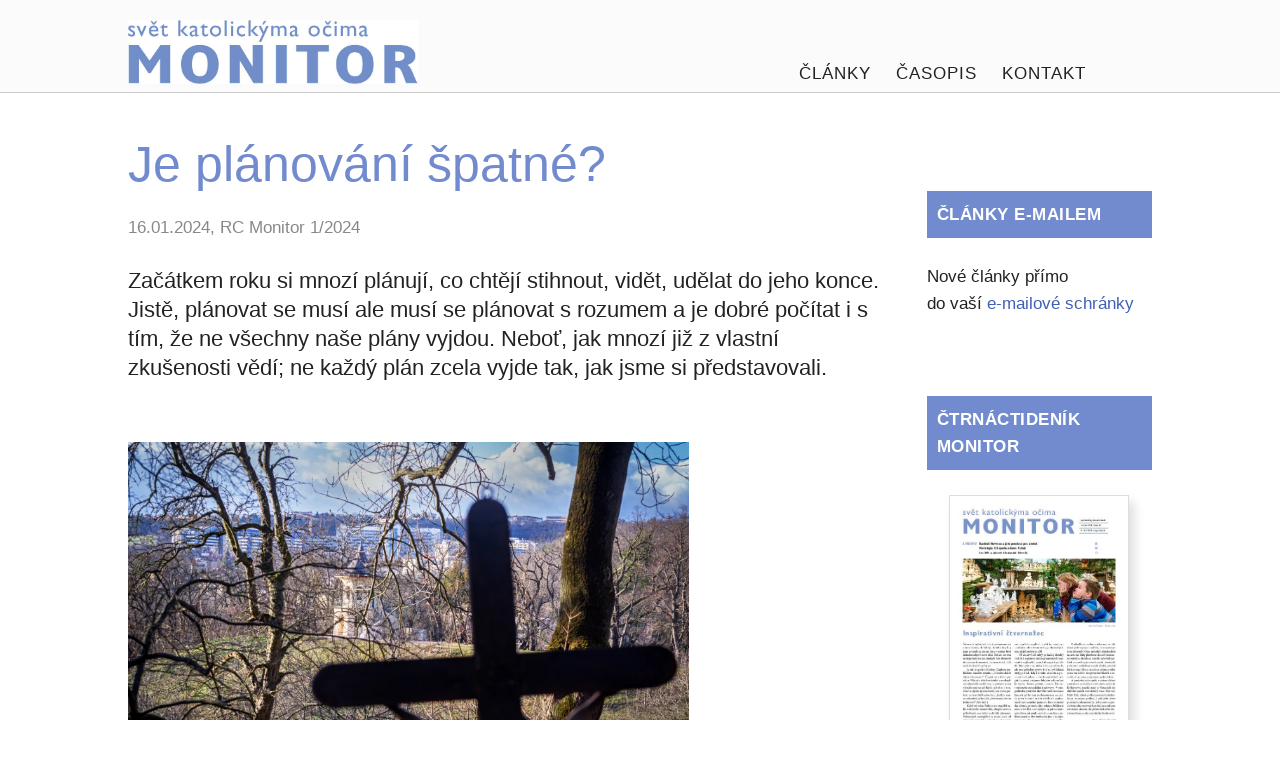

--- FILE ---
content_type: text/html; charset=UTF-8
request_url: https://rcmonitor.cz/8292-je-planovani-spatne
body_size: 7298
content:
<!DOCTYPE html>
<html lang="cz">
<head>

  <!-- Basic Page Needs
  –––––––––––––––––––––––––––––––––––––––––––––––––– -->
  <meta charset="utf-8">
  
		<title>Monitor | Je plánování špatné?</title>
		<meta name='description' content="Začátkem roku si mnozí plánují, co chtějí stihnout, vidět, udělat do jeho konce. Jistě, plánovat se musí ale musí se plánovat s rozumem a je dobré počítat i s tím, že ne všechny naše plány vyjdou. Neboť, jak mnozí již z vlastní zkušenosti vědí; ne každý plán zcela vyjde tak, jak jsme si představovali.">
		<meta property='og:title' content="Je plánování špatné?">
		<meta property='og:image' content="https://rcmonitor.cz/images/2024/8292.jpg">
		<meta property='og:url' content="https://rcmonitor.cz/8292-je-planovani-spatne">
		<meta property='og:site_name' content="Monitor">
		<meta property='og:description' content="Začátkem roku si mnozí plánují, co chtějí stihnout, vidět, udělat do jeho konce. Jistě, plánovat se musí ale musí se plánovat s rozumem a je dobré počítat i s tím, že ne všechny naše plány vyjdou. Neboť, jak mnozí již z vlastní zkušenosti vědí; ne každý plán zcela vyjde tak, jak jsme si představovali.">
	
  <link rel='alternate' type='application/rss+xml' title='Monitor RSS Feed' href='/rss.php' />

  <!-- Mobile Specific Metas
  –––––––––––––––––––––––––––––––––––––––––––––––––– -->
  <meta name="viewport" content="width=device-width, initial-scale=1">

  <!-- CSS
  –––––––––––––––––––––––––––––––––––––––––––––––––– -->
  <link rel="stylesheet" href="/css/normalize.css">
  <link rel="stylesheet" href="/css/skeleton.css">

  <link rel="stylesheet" href="/css/simple-lightbox.min.css">


  <!-- Favicon
  –––––––––––––––––––––––––––––––––––––––––––––––––– -->
  <link rel="icon" type="/image/png" href="images/favicon.png">


  <script src="/js/jquery-3.6.0.min.js"></script>
  <script src="/js/simple-lightbox.jquery.min.js"></script>  
  <xlink href='//fonts.googleapis.com/css?family=Raleway:400,600,800' rel='stylesheet' type='text/css'>
  

</head>

<body>

<div class="header" style='border-bottom: 1px solid #ccc; overflow: auto;
                position: fixed; width: 100%; background-color:#fbfbfb; z-index: 99;'>
  <div class="container">  
  <div class="row">
    <div class="six columns">
      <a href='/' style='text-decoration: none; '>
        <img src=/images/logo.jpg style='width: 29rem; margin-top: 2rem;'>
      </a>
      
    </div> <!-- six -->
    <div class="six columns navbar">
       <ul class="navbar-list" style='float: right;'>
          <li class="navbar-item"><a href="/vyhledat">ČLÁNKY</a></li>
          <li class="navbar-item"><a href="/monitor">ČASOPIS</a></li>
          <li class="navbar-item"><a href="/kontakt">KONTAKT</a></li>
        </ul>  

    </div> <!-- six -->
  </div> <!-- row -->
  </div> <!-- container -->
</div> <!-- zahlavi -->

<br><br>

  <div class='container' style='margin-top:8rem;'>
<div class='row'>
    <div class='nine columns'>


<h1>Je plánování špatné?</h1><p style='color:#888;'>16.01.2024, RC Monitor 1/2024</p>

<h3>Začátkem roku si mnozí plánují, co chtějí stihnout, vidět, udělat do jeho konce. Jistě, plánovat se musí ale musí se plánovat s rozumem a je dobré počítat i s tím, že ne všechny naše plány vyjdou. Neboť, jak mnozí již z vlastní zkušenosti vědí; ne každý plán zcela vyjde tak, jak jsme si představovali.</h3>

    <div class='row'>
        <div class='nine columns'>


<img src='/images/2024/8292.jpg' class='u-max-full-width' style='display:block; margin:4rem 0 2rem 0;'>


<br>
Není to tak dávno, co asi nám všem do našich plánů zasáhl covid, kterého jsme se téměř povinně museli bát a nyní je jenom takovou komplikovanější chřipkou. Ale na anulaci našich plánů může mít i vliv taková souhra nečekaných banalit jako je zadřený motor či jiná závada na autě, výdaje zapříčiněné neopravitelným bojlerem, topením a třeba i nějaká ta nemoc nebo zranění. Mnohým takové události jistě pokazí náladu a pro ty, kteří se soustředí pouze na věci hmotné, to může znamenat zhroucení jejich světa. Je až s podivem, o čem někteří dokáží vyprávět jako o &bdquo;křivdě osudu&ldquo; a &bdquo;osobní tragédii&ldquo;.</p>
<p>Je tedy plánování špatné? Rozhodně ne. Zvláště když máme plán, který počítá i s určitou variabilitou času a prostoru a pokud má v tomto plánu místo Bůh. Někteří (žel Bohu i křesťané) totiž při svém veškerém plánování s Bohem příliš nepočítají a pak se jim stane, že se jejich plány poněkud kříží s desaterem, povinnostmi stavu a povolání.</p>
<p><div class='podpora' style="border: 2px solid #728bce44; border-radius: 15px; margin: 40px 0;  padding: 20px 20px 0 20px; background: #728bce15; ">
        <p>Vydávání Monitoru je financováno výhradně z&nbsp;dobrovolných darů Vás, čtenářů. Budeme vděční, pokud se rozhodnete Monitor podpořit darem, abychom mohli v&nbsp;této službě pokračovat.</p>

    <div style="display: flex; space-between; gap: 5%; flex-direction: row; flex-wrap: wrap; padding: 10px 0 15px 0;">
      
        <button class="button-primary uroven1 dar" style="flex:1;">poslat dar</button>
    </div>
    
    <div style="overflow: hidden; display: flex; space-between; gap: 5%; flex-direction: row; flex-wrap: wrap; padding-top:10px;">
    

    <div style="flex: 1; min-width: 150px; display: none;" class="uroven2 nahled">
        <a href='/monitor?id=MONITOR-2025-24'>
        <img src='/download/MONITOR-2025-24jpg' class='u-full-width' style='border: 1px solid #ddd; box-shadow: 0.5rem 0.7rem 1rem #ddd; width: 80%; margin: 0 auto 0rem; display: block;'></a>    </div>

    <div style="flex: 1; min-width: 150px; display: none;" class="uroven2 qr">
        <img src='qrcode.php' class='u-full-width' style='border: 1px solid #ddd; box-shadow: 0.5rem 0.7rem 1rem #ddd; width: 80%; margin: 0 auto 0rem; display: block;'></a>
    </div>


    <div style="flex: 2; flex-shrink: 1; flex-shrink: 0; min-width: 350px; display: none;" class="uroven2 dar">
        <form class='dar' method='post'>
            <div style="display: flex; space-between; gap: 5%; flex-direction: row; flex-wrap: wrap; padding: 0 0% 30px 0%; ">
                <button class="button castka" value="300" style="flex: 1;">300 Kč</button>  
                <button class="button-primary castka" value=500 style="flex: 1">500 Kč</button>
                <button class="button  castka" value=1000 style="flex: 1">1 000 Kč</button>  
            </div>
            <input type='text' name='jmeno' placeholder='jméno a příjmení pro potvrzení daru' class='u-full-width'>
            <input type='hidden' name='ulice'>
            <input type='hidden' name='obec'>
            <input type='hidden' name='cp'>
            <input type='hidden' name='psc'>
            <input type='text' name='adresa' placeholder='adresa' class='u-full-width'>
            <input type='email' name='email' placeholder='e-mail' class='u-full-width'>
            <input type='text' name='overeni' placeholder='e-mail' class='neviditelny'>
            <button class="button-primary darovat" style="width: 100%;">DAROVAT 500 Kč</button>
            <input type='hidden' name='a' value='darujte'>
            <input type='hidden' name='dar' value='500'>
        </form>
    </div>

    <div style="flex: 2; flex-shrink: 1; flex-shrink: 0; min-width: 350px; display: none;" class="uroven2 objednat">

        <form class='monitor2' method='post'>

            <input type='text' name='jmeno' placeholder='jméno a příjmení' class='u-full-width'>
            <input type='hidden' name='ulice'>
            <input type='hidden' name='obec'>
            <input type='hidden' name='cp'>
            <input type='hidden' name='psc'>
            <input type='text' name='adresa' placeholder='adresa' class='u-full-width'>
            <input type='email' name='email' placeholder='e-mail' class='u-full-width'>
            <input type='text' name='overeni' placeholder='e-mail' class='neviditelny'>
            <p>Tištěný publicistický čtrnáctideník Monitor bude ve vaší poštovní schránce každý druhý pátek. Zasílání je bezplatné a je hrazené výhradně z darů čtenářů.</p>
            <button class="button-primary">OBJEDNAT MONITOR</button>
            <input type='hidden' name='a' value='monitor'>
        </form>
    </div>
    </div>

</div>
<script>

$( function() {

    $("form.monitor2").submit(function(e) {
        $.ajax({
               type: "POST",
               url: "/ajax.php",
               data: $("form.monitor2").serialize(), // serializes the form's elements.
               success: function(data)
               {
                    $("form.monitor2 input").val('');
                    $(".podpora").hide();
                    alert(data);
               }
             });
        e.preventDefault();
    }); 

     $("form.dar").submit(function(e) {
        $.ajax({
               type: "POST",
               url: "/ajax.php",
               data: $("form.dar").serialize(), // serializes the form's elements.
               success: function(data)
               {
                    $("form.dar input").val('');
                    $(".podpora").hide();
                    alert(data);
               }
             });
        e.preventDefault();
    }); 

     $(".castka").click(function(e){
        $('.castka').removeClass('button-primary');
        $(this).addClass('button-primary');
        $("input[name='dar']").val(($(this).val()));
        $('.darovat').text('DAROVAT '+$(this).val()+' Kč');
        e.preventDefault();
    });

    $(".uroven1.dar").click(function(){
        $('.uroven1').hide();
        $('.uroven2.dar').show();
        $('.uroven2.qr').show();
    });

     $(".uroven1.objednat").click(function(){
        $('.uroven1').hide();
        $('.uroven2.nahled').show();
        $('.uroven2.objednat').show();
    });
});
</script>Plánujme tedy, ale nikdy nezapomínejme, kým jsme a komu jsme povinni sloužit přede vším. Budeme&ndash;li na to při našem plánování pamatovat, pak nikdy neuděláme chybu, a i když naše plány nevyjdou nebudeme mít důvod se z toho hroutit.</p>
<p>Plánujme tak, abychom nepřišli o Boží milost a požehnání, které jistě i v tomto roce budeme k životu (i tomu na věčnosti) potřebovat.</p>
<p></p>
<p><i>P. Evermod Jan Sládek O.Praem.</i>
<br>
        </div><!-- nine --> 
    </div><!-- row -->



<hr>
<h2>Další články</h2>



        <br><br>
        <div class='prehled'>


            <div class='row  archiv'>
                <div class='four columns'>
                  <a href='/8450-za-dominikem-kardinalem-dukou'><img src='/images/2025/8450.jpg' alt='' class='u-max-full-width'></a>
                </div>
                <div class='eight columns'>
                  <a href='/8450-za-dominikem-kardinalem-dukou'><h4>Za Dominikem kardinálem Dukou</h4></a>
                  <p class='datum'>28.11.2025, RC Monitor 22/2025</p>
                  <p class='uvod'>Dost těžko se lze s osobností formátu kardinála Dominika Duky vypořádat v pár větách. Následující krátké reflexe od těch, kdo jej znali a měli ho skutečně rádi, nechtějí přinést nějakou senzaci, nečekaný objev ani provokativní názor, ale dát prostor pro osobní ohlédnutí za zesnulým člověkem. Člověk Dominik Duka je už v rukou Božích a vzpomínka na něj v rukou historiků. Nechť se každé vzpomínání na něj nese v duchu Pravdy, která byla jeho životním ideálem, a v duchu Lásky, která je závazkem všech křesťanů.</p>
                </div> <!-- four -->
            </div> <!-- row -->
      
            <div class='row  archiv'>
                <div class='four columns'>
                  <a href='/8422-na-pohodu'><img src='/images/2025/8422.jpg' alt='' class='u-max-full-width'></a>
                </div>
                <div class='eight columns'>
                  <a href='/8422-na-pohodu'><h4>Na pohodu</h4></a>
                  <p class='datum'>25.08.2025, RC Monitor 15/2025</p>
                  <p class='uvod'>Mám kolegyni. Je mladá, hezká, erudovaná a k pacientům je vlídná. Pracuje s nasazením, tak se stává, že občas přijde domů značně unavená. Její manžel, který nepůsobí ve zdravotnictví, jí doporučuje, ať si práci zařídí jinak – aby byla na pohodu.</p>
                </div> <!-- four -->
            </div> <!-- row -->
      
            <div class='row  archiv'>
                <div class='four columns'>
                  <a href='/8465-literatske-roraty'><img src='/images/2026/8465.jpg' alt='' class='u-max-full-width'></a>
                </div>
                <div class='eight columns'>
                  <a href='/8465-literatske-roraty'><h4>Literátské roráty</h4></a>
                  <p class='datum'>15.01.2026, RC</p>
                  <p class='uvod'>Vydavatel nás v prvním lednovém týdnu požádal o zveřejnění tohoto počinu, čímž to vás vyzýváme, milí čtenáři, abyste už pomalu začali shánět dárky pod vánoční stromeček. Vyplatí se nenechávat věci na poslední chvíli!</p>
                </div> <!-- four -->
            </div> <!-- row -->
      
            <div class='row  archiv'>
                <div class='four columns'>
                  <a href='/8447-kralovsky-rod-a-knezske-poslani'><img src='/images/2025/8447.jpg' alt='' class='u-max-full-width'></a>
                </div>
                <div class='eight columns'>
                  <a href='/8447-kralovsky-rod-a-knezske-poslani'><h4>Královský rod a kněžské poslání</h4></a>
                  <p class='datum'>13.11.2025, RC Monitor 21/2025</p>
                  <p class='uvod'>„Lidi sou různý a různý koníčky maj...“ Tato slova písně z alba Pražského výběru z roku 1988 mi vytanula na mysli, když jsem zaregistroval novou zábavu začínající na západ od našich hranic. Po hobby horsingu, kdy člověk osedlá tyčku s koňskou hlavou a hopsá přes překážky, tu máme tzv. vyšší level, a tím je hobby dogging. Je to vpravdě zábava méně fyzicky náročná – nikdo vás nenutí hopsat a podávat sportovní výkony. Stačí, když si pořídíte vodítko a obojek a budete venčit vzduch a po návratu domů stačí, když pověsíte vodítko na věšák a ani z něj netřeba odpoutávat psa. No, neberte to.</p>
                </div> <!-- four -->
            </div> <!-- row -->
      
            <div class='row  archiv'>
                <div class='four columns'>
                  <a href='/8429-lidska-sexualita-a-jeji-eschatologicke-naplneni-ndash-5-cast'><img src='/images/2025/8429.jpg' alt='' class='u-max-full-width'></a>
                </div>
                <div class='eight columns'>
                  <a href='/8429-lidska-sexualita-a-jeji-eschatologicke-naplneni-ndash-5-cast'><h4>Lidská sexualita a její eschatologické naplnění &ndash; 5. část</h4></a>
                  <p class='datum'>08.09.2025, RC Monitor 16/2025</p>
                  <p class='uvod'>Realistická filosofie ukazuje, jak se v objektivně dané realitě jedno uskutečňuje v mnohém a mnohé se na různých úrovních sjednocuje. V sub–humánní sféře se jedná o prostou danost, jež nachází svůj výraz ve specifické, generické a analogické podobnosti mezi skutečnostmi světa. Specifikum člověka spočívá mimo jiné v tom, že si tyto souvislosti uvědomuje, že je poznává. Poznání je činností, jíž poznávající subjekt komunikuje s poznaným předmětem. </p>
                </div> <!-- four -->
            </div> <!-- row -->
      
            <div class='row  archiv'>
                <div class='four columns'>
                  <a href='/8420-na-vychode-demokraticke-republiky-kongo-byly-behem-adorace-zabity-desitky-mladych-lidi'><img src='/images/2025/8420.jpg' alt='' class='u-max-full-width'></a>
                </div>
                <div class='eight columns'>
                  <a href='/8420-na-vychode-demokraticke-republiky-kongo-byly-behem-adorace-zabity-desitky-mladych-lidi'><h4>Na východě Demokratické republiky Kongo byly během adorace zabity desítky mladých lidí</h4></a>
                  <p class='datum'>19.08.2025, Aleteia</p>
                  <p class='uvod'>Rozhlasová stanice Okapi, zřízená pod záštitou OSN, uvádí celkem 43 mrtvých. Konžská armáda však do pondělního odpoledne potvrdila pouze 10 obětí. V neděli 27. července večer bylo při eucharistické adoraci během útoku na katolický kostel ve městě Komanda v provincii Ituri Demokratické republiky Kongo zabito nejméně 31 mladých lidí. Ozbrojenou skupinou zodpovědnou za tento útok je podle místních představitelů ADF (Allied Democratic Forces), přidružená organizace Islámského státu, která působí ve střední Africe.</p>
                </div> <!-- four -->
            </div> <!-- row -->
      
        </div> <!--  prehled  -->
        <br>
        <p style='text-align: center;'><a class='dalsi button button-primary'>načíst další</a></p>

    </div> <!-- row -->

    <div class='three columns pravy-pruh'  style='margin-top: 3rem;'>

	<br>
<p class='pravy_pruh'>Články e-mailem</p><p>Nové články přímo<br>do vaší <a href='mailto:redakce@rcmonitor.cz?subject=noviny%20mailem'>e-mailové schránky</a></p>
<br><br>

<p class='pravy_pruh'>Čtrnáctideník Monitor</p>

<a href='/monitor?id=MONITOR-2025-24'>
<img src='/download/MONITOR-2025-24jpg' class='u-full-width' style='border: 1px solid #ddd; box-shadow: 0.5rem 0.7rem 1rem #ddd; width: 80%; margin: 0 auto 3rem; display: block;'></a>

<p>Tištěný publicistický čtrnáctideník Monitor bude ve vaší poštovní schránce každý druhý pátek. Zasílání je bezplatné a je hrazené výhradně z darů čtenářů.</p>


    </div> <!-- three -->
  </div> <!-- four -->

  </div> <!-- row -->
  

<script type="text/javascript">
$().ready(function() {
    $('.dalsi.button').click(function() {  // proklikavani menu
        $.getJSON("/zpravy_feed.php",
            function(data){
                $('.prehled').append(data['obsah']);
            });
    });

});
</script>


<br><br><br>
  <div class='row' style='background-color:#f0f0f0; color:#000;  border-top:1px solid #aaa;'>
    <div class="container">
      <br>
      <p class='modra' style='margin: 0;'><b>MONITOR - svět katolickýma očima</b></p>
      <p><a href=mailto:redakce@rcmonitor.cz>redakce@rcmonitor.cz</a><br>
              <a href="https://facebook.com/RCMonitor/" target="_blank"><svg style='width: 20px; height: 20px;'><symbol id="svg-facebook" viewBox="0 0 512 512">
    <path fill="#728bce"  d="M512 256C512 114.6 397.4 0 256 0S0 114.6 0 256C0 376 82.7 476.8 194.2 504.5V334.2H141.4V256h52.8V222.3c0-87.1 39.4-127.5 125-127.5c16.2 0 44.2 3.2 55.7 6.4V172c-6-.6-16.5-1-29.6-1c-42 0-58.2 15.9-58.2 57.2V256h83.6l-14.4 78.2H287V510.1C413.8 494.8 512 386.9 512 256h0z"></path>
  </symbol><use href="#svg-facebook"/></svg></a>
</p>
<p>© 2002-2026  Res Claritatis, z.s.</p>

      
    </div>
    
        <div class="four columns">
                <p style='text-align:right; font-size:18px; line-height:5rem;'>
                
                       </p>
            </div>
    
  </div>

</div>

<script async src='https://www.googletagmanager.com/gtag/js?id=G-SEJT8FHF4S'></script>
<script> window.dataLayer = window.dataLayer || []; function gtag(){dataLayer.push(arguments);} gtag('js', new Date()); gtag('config', 'G-SEJT8FHF4S');c</script>
</body>
</html>
         
